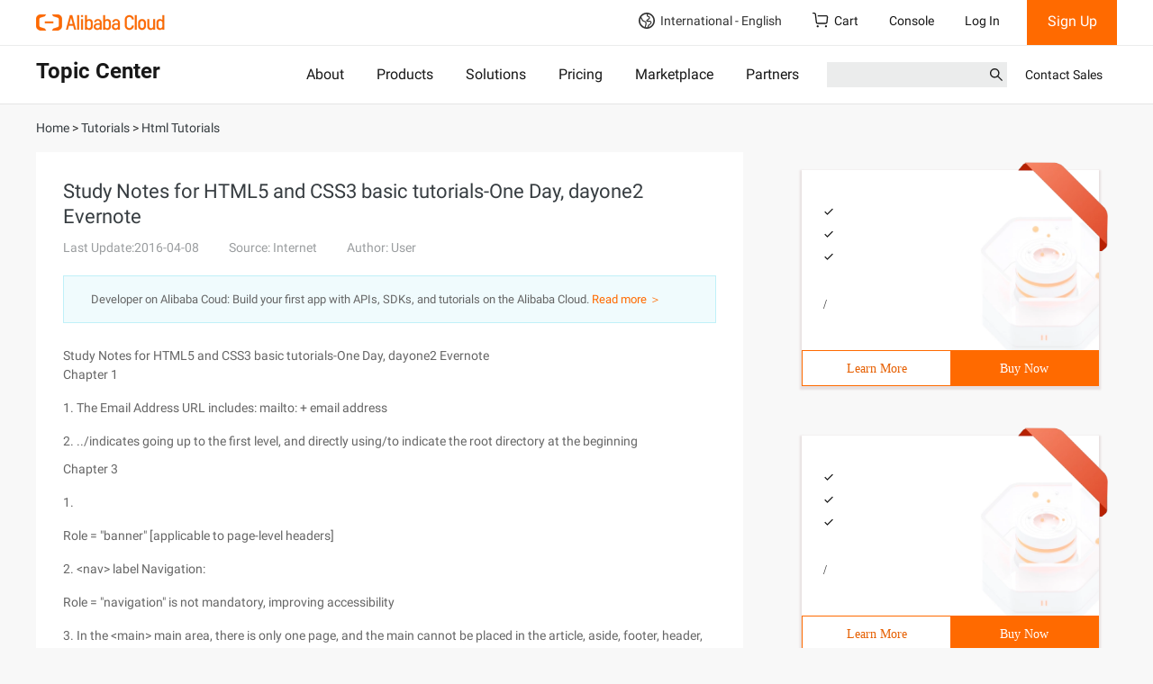

--- FILE ---
content_type: application/javascript
request_url: https://sg.mmstat.com/eg.js?t=1768833955537
body_size: -2
content:
window.goldlog=(window.goldlog||{});goldlog.Etag="ozH1IbhoLkQCARLY1NH6OFLW";goldlog.stag=2;

--- FILE ---
content_type: application/javascript
request_url: https://sg.mmstat.com/eg.js?t=1768833952899
body_size: 82
content:
window.goldlog=(window.goldlog||{});goldlog.Etag="ozH1Ic0zR0UCARLY1NGUEaFL";goldlog.stag=2;

--- FILE ---
content_type: application/javascript;charset=UTF-8
request_url: https://myaccount.alibabacloud.com/account/ajax/IsLogin.jsonp?callback=jQuery22004690932769282772_1768833952038&_=1768833952039
body_size: 308
content:
jQuery22004690932769282772_1768833952038({"code":"ConsoleNeedLogin","message":"needLogin","requestId":"fb7b5e4b-8104-4662-b205-c02201e9717c","successResponse":false} );

--- FILE ---
content_type: application/javascript;charset=UTF-8
request_url: https://myaccount.alibabacloud.com/account/ajax/IsLogin.jsonp?callback=jQuery22004690932769282772_1768833952040&_=1768833952044
body_size: 69
content:
jQuery22004690932769282772_1768833952040({"code":"ConsoleNeedLogin","message":"needLogin","requestId":"22f98837-2899-4295-990f-2457701238ce","successResponse":false} );